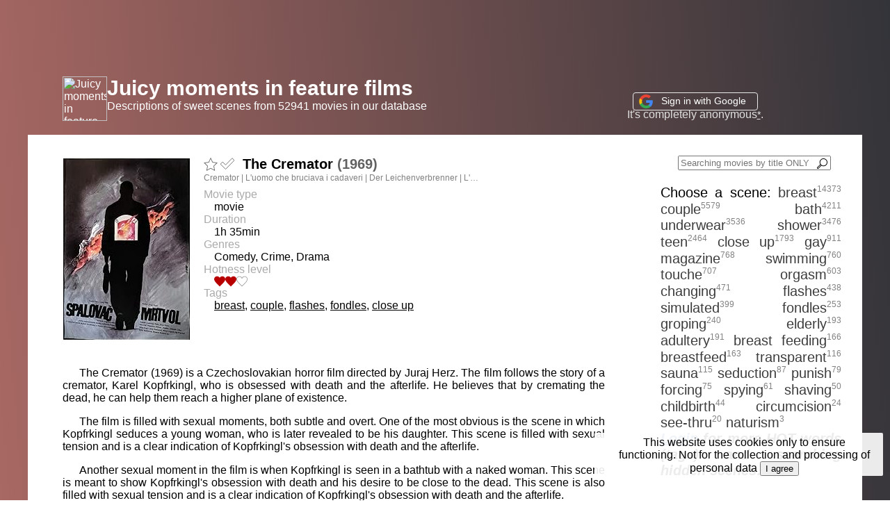

--- FILE ---
content_type: text/html; charset=en_US.UTF-8
request_url: https://juicymoments.com/movie/63633
body_size: 7815
content:
<html><head>
    <title>The Cremator - JuicyMoments.com</title>
    <meta charset="utf-8">
    <meta name="viewport" content="width=device-width, initial-scale=1">
    <meta property="og:title" content="The Cremator - JuicyMoments.com"/>
    <meta property="og:type" content="website" />
    <meta property="og:locale" content="en_US" />
    <meta property="og:url" content="https://juicymoments.com/movie/63633" />
    <link rel="icon" href="https://juicymoments.com/favicon.ico" type="image/x-icon">

    <style>
        body{
            font-family: Arial, Helvetica, sans-serif;
            margin: 0;
            min-width: 600px;
            background: linear-gradient(85deg, #b66e68, #333439 );        }
        a{
            color: #416A99;
        }
        .main_link{
            text-decoration: none;
            color: #fff;
        }
        .login_block_top a{
            color: #EBEBEB;
            font-size: 14px;
        }
        .foot_cl a{
            color: #EBEBEB;
            font-size: 14px;
        }
        .wr{
            max-width: 1200px;
            display: flex;
            flex-wrap: wrap;
        }
        .head_cl{
            color: #fff;
            flex-basis: 100%;
            padding: 20px 50px 20px 50px;
            display: flex;
            flex-wrap: nowrap;
            justify-content:  space-between;
            align-items:  flex-end;
        }
        .main_cl{
            flex: 1 0px;
            flex-grow: 1;
            padding: 30px 50px 50px 50px;
            text-align: left;
            background-color: #fff;
        }
        .tags_cl{
            width: 260px;
            /*background-color: #88A1CC;*/
            text-align: justify;
            padding: 30px;
            font-size: 20px;
            background-color: #fff;
        }
        .foot_cl{
            flex-basis: 100%;
            /*background-color: #DEDCE0;*/
            padding: 20px;
            text-align: center;
        }
        @media (max-width: 950px){
            .login_block_top{
                text-align: right !important;
            }
            .tags_cl{
                flex-basis: 100%;
                order: -1;
                padding: 12px 20px 12px 20px;
                font-size: 16px;
            }
            .head_cl{
                flex-wrap: wrap;
                padding: 15px 30px 15px 30px;
            }
            .tag{
                font-size: 16px !important;
            }
            .tags_nums{
               font-size: 10px !important;
            }


        }
        .tag{
            text-decoration: none;
            color: #3D3D3D;
            font-size: 20px;
        }
        .private_tag{
            color: #572600;
        }

        .tag:hover{
            color: #AD784C;
        }
        .tags_nums{
            color: #828282;
            font-size: 12px;
            vertical-align: super;
        }
        .watchlist_nums{
            color: #E3E3E3;
            font-size: 12px;
            vertical-align: super;
        }
        .flag_nums{
            color: #828282;
            font-size: 12px;
            vertical-align: super;
        }
        .inp_title_search{
            width: 220px;
        }
        .login_block_top{
            margin: 5px 0 0px 10px;
            flex-grow: 1;
            text-align: center;
        }
        .logo_block_top{
            flex-grow: 1;
            text-align: left;
            display: flex;
            flex-wrap: nowrap;
            justify-content: flex-start;
        }
        .title_search_top{
            margin: 0;/*15px 0 0px 10px;*/
            padding: 0px 0 0px 0px;
            text-align: right;
            flex-grow: 1;
        }
        .heart_svg{
            height: 12px;
        }
        .lvl .heart_svg{
            height: 16px;
        }
        .se_wr{
            width: 100%;
            display: flex;
            flex-wrap: nowrap;
            align-items: flex-start;
            border: 1px solid #fff;
        }
        .se_wr:hover{
            /*border: 1px solid #E9EBB2;*/
            /*background-color: #F1F2CE; */
        }
        .se_text{
            width: 100%;
        }
        .movie_param{
            flex-grow: 1;
            margin-left: 20px;
        }
        .year{
            color: #616161;
        }
        .se_link{
            /*text-decoration: none;*/
            color: #000;
        }
        .se_h{
            margin: 0;
            font-size: 20px;
            display: inline;
        }
        .se_filter_form{
            margin: 0;
        }
        .se_info_str{
            text-align: right;
            margin: 5px;
        }
        .catalog_h1{
            margin: 0;
            font-size: 16px;
            font-weight: normal;
            display: inline;
        }
        .star{
            width: 20px;
            vertical-align: text-bottom;
        }
        .check-mark{
            width: 20px;
            vertical-align: text-bottom;
        }
        .check-mark-filter{
            width: 16px;
            vertical-align: text-top;
        }
        .sec_title{
            overflow-x: hidden;
            overflow-y: hidden;
            white-space: nowrap;
            text-overflow: ellipsis;              width: 400px;
            color: #808080;
            font-size: 12px;
            cursor: pointer;
            text-decoration: 1px #CFCFCF underline dashed;
        }
        .sec_title:hover{
            white-space: normal;
            width: 100%;
            cursor: auto;
            text-decoration: none;
        }
        .param_header{
            color: #aaa;
        }
        .param_value{
            margin-left: 15px;
        }
        .param_tags a{
            text-decoration: 1px underline dotted #888;
            color: #000;
        }
        .scene_text_block{
            display: flex;
            flex-wrap: wrap;
            justify-content: space-between;
        }
        .timestamp_block{
            text-align: right;
            min-width: 100px;
        }
        .timestamp_block a{
            text-decoration: 1px underline dashed #444;
        }
        .text_parag{
            text-align: justify;
            padding: 10px;
            flex-basis: 100%;
            margin-top: 0px;
        }
        .pages_butt{
            margin: 5px;
        }
        .main_text{
            margin-top: 20px;
            text-align: justify;
            font-size: 16px;
        }
        .u_dot{
            text-decoration: 2px underline dotted;
        }
        .fm_pages{
            margin-bottom: 0px;
        }
        .fm_pages button{
            width: 70px;
        }
        .back_button{
            width: 90px;
        }
        .iobject{
            
        }
        .h4_main{
            font-size: 18px;
            font-weight: normal;
            margin: 80px 0 40px 0;
        }
        .h4_main a{
            color: #333;

        }
        .add_tag_filter_head{
            margin-top: 30px;
        }
        .f_tag{
            text-decoration: none;
            color: #333;
            border: none;                               background-color: transparent;
            margin: 0;
            padding: 0;
            display: inline;
            width: auto !important;
            min-width: auto !important;
            max-width: auto !important;
            cursor: pointer;
        }
        .f_tag:hover{
            color: #AD784C;
        }
        .h3_more_similar{
            font-weight: normal;
            font-size: 22px;
            margin-top: 50px;
            margin-bottom: 0px;
        }
        .similar_el{
            margin: 5px;
            text-align: right;
        }
        .similar_el_buttons{
            /*margin-bottom: 0px;
            z-index: 5;
            position: relative;*/
        }
        .addcomment_header{
            /*background: linear-gradient(85deg, #ffd1c3, #c1c38f);*/
            /*background: linear-gradient(85deg, #b66e68, #333439 );*/
            width: 100%;
            color: #444;
            padding: 3px;
            font-size: 18px;
        }
        .addcomment_form{
            text-align: right;
            width: 100%;
        }
        .addcomment_textarea{
            width: 100%;
            height: 60px;
        }
        .addcomment_button{
        }
        .comment{
            margin-bottom: 30px;
        }
        .comment_head{
            display: flex;
            flex-wrap: wrap;
            justify-content: space-between;
        }
        .comment_text{
            text-align: justify;
        }
        .imdb_logo{
            border: 1px colid #DBA506;
            color: #555;
            padding: 3px;
            border-radius: 4px;
            text-decoration: none;
            font-weight: bolder;
        }
        .imdb_link_div{
            display: inline;
        }
        .delcomment_form{
            display: inline;
        }
        .delcomment_button{
            vertical-align: bottom;
        }
        .ul_pass{
            margin: 10px;
            color: #fff;
            font-size: 14px;
        }
        .blink {
            animation: blink 2s infinite; /* ÐŸÐ°Ñ€Ð°Ð¼ÐµÑ‚Ñ€Ñ‹ Ð°Ð½Ð¸Ð¼Ð°Ñ†Ð¸Ð¸ */
        }
        @keyframes blink {
            from { opacity: 1; }
            to { opacity: 0.8; }
        }
        .des_text{
            text-align: justify;
            text-indent: 1.5em;
        }

    </style>
</head><body>
    <iframe data-aa="1982398" src="//acceptable.a-ads.com/1982398?size=Adaptive&text_color=412743&title_color=9c37ab&title_hover_color=af14bb&link_color=ad6fae&link_hover_color=4f2552" style="border:0px; padding:0; width:100%; height:90px; overflow:hidden; background-color: transparent;"></iframe>
    <center>
    <div class="wr">
        <div class="head_cl">
            <div class="logo_block_top"><a class="main_link" href="/"><img src="/favicon.ico" alt="Juicy moments in feature films" style="width: 64px; height: 64px;" /></a><div><b style="font-size: 30px"><nobr><a class="main_link" href="/">Juicy moments in feature films</a></nobr></b><br><nobr>Descriptions of sweet scenes from 52941 movies in our database</nobr></div></div>
            <div class="login_block_top"><a href="https://accounts.google.com/o/oauth2/auth?client_id=77522958888-dkn5ilioknbb3efpampkrjj29nt7vte2.apps.googleusercontent.com&redirect_uri=https://JuicyMoments.com/?g_login&response_type=code&scope=https://www.googleapis.com/auth/userinfo.email https://www.googleapis.com/auth/userinfo.profile&state=https%3A%2F%2Fjuicymoments.com%2Fmovie%2F63633" id="google_signin_link" rel=â€œnofollowâ€ style="text-decoration: none; color: #fff;"><span style="border-radius: 4px; border: 1px solid #E8E8E8;padding: 3px 8px 5px 8px; width: 150px;"><nobr><img src="/img/google.svg" alt="G" style="width: 20px;vertical-align: middle;" /> &nbsp; Sign in with Google &nbsp;</nobr></span></a><br><span style="color: #E0E0E0">It's completely anonymous<a href="javascript:alert('It\'s completely anonymous.\r\nThe site does not publish user information.\r\nYou can change the name if you want to leave a comment.');">*</a>.</span></div>
                    </div>
        <div class="main_cl">
<div class="se_wr">
            <img style="width: 182px;" src="https://m.media-amazon.com/images/M/MV5BMTAzYWMyN2EtZGQ5Ny00NmNkLWI2OTYtMzIxOTNjYmY2ZjUzXkEyXkFqcGdeQXVyMTQxNzMzNDI@._V1_UX182_CR0,0,182,268_AL_.jpg" loading="lazy" alt="Cover Of The Cremator Movie"/>            <meta property="og:image" content="https://m.media-amazon.com/images/M/MV5BMTAzYWMyN2EtZGQ5Ny00NmNkLWI2OTYtMzIxOTNjYmY2ZjUzXkEyXkFqcGdeQXVyMTQxNzMzNDI@._V1_UX182_CR0,0,182,268_AL_.jpg" />
            <div class="movie_param">
                <a href="/?addtofav=63633&state=aHR0cHM6Ly9qdWljeW1vbWVudHMuY29tL21vdmllLzYzNjMzI202MzYzMw==" rel=â€œnofollowâ€><img id="m63633" class="star" src="/img/star-unfull.svg" alt="Add To The Watchlist" title="Add To The Watchlist"></a> <a href="/?addtofav=63633&type=2&state=aHR0cHM6Ly9qdWljeW1vbWVudHMuY29tL21vdmllLzYzNjMzI202MzYzMw==" rel=â€œnofollowâ€><img id="v63633" class="check-mark" src="/img/check-mark-unfull.svg" alt="Mark as 'Viewed'" title="Mark as 'Viewed'"></a> &nbsp; <h1 class="se_h">The Cremator <span class="year">(1969)</span></h1> &nbsp;                                 <div class="sec_title">Cremator | L'uomo che bruciava i cadaveri | Der Leichenverbrenner | L'uomo che cremava i cadaveri | Ð¡Ð¶Ð¸Ð³Ð°Ñ‚ÐµÐ»ÑŒ Ñ‚Ñ€ÑƒÐ¿Ð¾Ð² | A hullaÃ©getÅ‘ | Perfektionisten | ç«è‘¬äºº | Spalovac mrtvol | Palacz zwÅ‚ok | O Cremador | El incinerador de cadÃ¡veres | SpalovaÄ mrtvol | Incineratorul | Ð¡Ð¿Ð°Ð»ÑŽÐ²Ð°Ñ‡ Ñ‚Ñ€ÑƒÐ¿Ñ–Ð² | L'incinÃ©rateur de cadavres</div>                <div style="font-size: 6px;">&nbsp;</div>
                <div class="param_header">Movie type</div><div class="mo_type param_value">movie</div>                <div class="param_header">Duration</div><div class="du param_value">1h 35min</div>                <div class="param_header">Genres</div><div class="genres param_value">Comedy, Crime, Drama</div>                <div class="param_header">Hotness level</div><div class="lvl param_value"><span class="red"><img class="heart_svg" src="/img/heart-full.svg" alt="â¤" /></span><span class="red"><img class="heart_svg" src="/img/heart-full.svg" alt="â¤" /></span><span class="red"><img class="heart_svg" src="/img/heart-unfull.svg" alt="â™¡" /></span> </div>                <div class="param_header">Tags</div><div class="param_tags param_value"><a href="/?tag=breast">breast</a>, <a href="/?tag=couple">couple</a>, <a href="/?tag=flashes">flashes</a>, <a href="/?tag=fondles">fondles</a>, <a href="/?tag=close up">close up</a></div>
            </div>
        </div>

        <br><meta name="description" content="Description of the scenes of the film Â«The CrematorÂ» with the words: breast, couple, flashes, fondles, close up"><div class="des_text">
        <p></p><p>The Cremator (1969) is a Czechoslovakian horror film directed by Juraj Herz. The film follows the story of a cremator, Karel Kopfrkingl, who is obsessed with death and the afterlife. He believes that by cremating the dead, he can help them reach a higher plane of existence.</p><p>The film is filled with sexual moments, both subtle and overt. One of the most obvious is the scene in which Kopfrkingl seduces a young woman, who is later revealed to be his daughter. This scene is filled with sexual tension and is a clear indication of Kopfrkingl's obsession with death and the afterlife.</p><p>Another sexual moment in the film is when Kopfrkingl is seen in a bathtub with a naked woman. This scene is meant to show Kopfrkingl's obsession with death and his desire to be close to the dead. This scene is also filled with sexual tension and is a clear indication of Kopfrkingl's obsession with death and the afterlife.</p><p>The Cremator is a horror film that is filled with sexual moments. These moments are meant to show Kopfrkingl's obsession with death and the afterlife and his desire to be close to the dead. The film is a classic example of how sex and death can be intertwined in a horror film.</p>        </div>    <div style="font-size: 18px; color: #3E4D61; text-align: center;margin: 15px;">Juciy Scenes</div>
    <div class="scene_text_block"><div><span style="border:1px solid #888;">&nbsp;flashes&nbsp;</span></div>            <p class="text_parag">During the opening credits what appears to be a montage of torn photos of arms, legs and torsos of nude women flashes quickly.</p><div><span style="border:1px solid #888;">&nbsp;breast, couple&nbsp;</span></div>            <p class="text_parag">A group of people attend a fair or circus sideshow which shows (supposedly) wax figures of people who have been murdered. A couple of women figures have torn clothes with breasts exposed.</p><div></div>            <p class="text_parag">Also in the side show a topless woman is sitting in a wooden tub as a fully clothed man washes her back. The man and women act as if they are mechanical.</p><div></div>            <p class="text_parag">The main character visits an art gallery where he views artistic photos and paintings of nude women</p><div></div>            <p class="text_parag">The main character stares at a cleaning woman&#39;s rear as she is cleaning the floor. He reaches out to touch her and she reacts angrily</p><div></div>            <p class="text_parag">The main character visits a brothel. Several women, some fully clothed and some in nighties smile at him seductively in the main lobby.</p><div><span style="border:1px solid #888;">&nbsp;breast&nbsp;</span></div>            <p class="text_parag">At a large formal cocktail party, two men have a conversation. In the background several people can be seen laughing, dancing and kissing. A man is shown putting the back of his hand on a woman&#39;s breasts outside of her dress. She moves his hand away. Two men are seen laughing and pulling the top of a woman&#39;s strapless dress down revealing her bra as she laughs and pretends to slap at them.</p><div><span style="border:1px solid #888;">&nbsp;breast, flashes, fondles, close up&nbsp;</span></div>            <p class="text_parag">At the same party a woman quickly flashes her breasts. A man fondles another woman&#39;s breasts through her dress as she stares off in a disinterested manner. There is also a close up camera shot of a man&#39;s fingers caressing a woman&#39;s cleavage above the top of her dress. A another man sneaks up behind a woman and grabs her breasts through her dress. The woman laughs and the two of them run out of camera frame. These are all shown as a rapid montage.</p><div></div>            <p class="text_parag">The main character looks quickly at several polaroid photos of nude women.(prostitutes?)</p><div></div>            <p class="text_parag">The main character and another man are in a brothel. They are talking in a hallway while a prostitute topless with garter and panties is reflected in a mirror as she adjusts the bed covers and pillows. Another prostitute is seen in the room across the hall wearing panties and bra. Very brief scene.</p></div>    <div class="addcomment_header">Add another juicy scene with timestamp or just leave a comment</div><form class="addcomment_form" action="/?comment" method="post">
        <input type="hidden" name="action" value="add">
        <input type="hidden" name="state" value="https://juicymoments.com/movie/63633">
        <input type="hidden" name="page_id" value="63633">
        <textarea class="addcomment_textarea" name="text" placeholder="Your comment"></textarea><br>
        <a href="javascript:document.getElementById('google_signin_link').click();">Login</a> to leave a commentâ€¦    </form>
    <h3 class="h3_more_similar">More with similar scenes</h3>
        <div style="display: flex; flex-wrap: wrap; justify-content: space-around; "><div class="similar_el"><div class="similar_el_buttons"><a href="/?addtofav=386676&state=aHR0cHM6Ly9qdWljeW1vbWVudHMuY29tL21vdmllLzYzNjMzI20zODY2NzY=" rel=â€œnofollowâ€><img id="m386676" class="star" src="/img/star-unfull.svg" alt="Add To The Watchlist" title="Add To The Watchlist"></a> <a href="/?addtofav=386676&type=2&state=aHR0cHM6Ly9qdWljeW1vbWVudHMuY29tL21vdmllLzYzNjMzI20zODY2NzY=" rel=â€œnofollowâ€><img id="v386676" class="check-mark" src="/img/check-mark-unfull.svg" alt="Mark as 'Viewed'" title="Mark as 'Viewed'"></a></div><a class="se_link" href="/movie/386676"><img style="width: 182px;" src="https://m.media-amazon.com/images/M/MV5BMDNkOTE4NDQtMTNmYi00MWE0LWE4ZTktYTc0NzhhNWIzNzJiXkEyXkFqcGdeQXVyMzQ2MDI5NjU@._V1_UX182_CR0,0,182,268_AL_.jpg" loading="lazy" alt="Cover Of The Office Movie"/></a></div><div class="similar_el"><div class="similar_el_buttons"><a href="/?addtofav=485947&state=aHR0cHM6Ly9qdWljeW1vbWVudHMuY29tL21vdmllLzYzNjMzI200ODU5NDc=" rel=â€œnofollowâ€><img id="m485947" class="star" src="/img/star-unfull.svg" alt="Add To The Watchlist" title="Add To The Watchlist"></a> <a href="/?addtofav=485947&type=2&state=aHR0cHM6Ly9qdWljeW1vbWVudHMuY29tL21vdmllLzYzNjMzI200ODU5NDc=" rel=â€œnofollowâ€><img id="v485947" class="check-mark" src="/img/check-mark-unfull.svg" alt="Mark as 'Viewed'" title="Mark as 'Viewed'"></a></div><a class="se_link" href="/movie/485947"><img style="width: 182px;" src="https://m.media-amazon.com/images/M/MV5BMTg4ODkzMDQ3Nl5BMl5BanBnXkFtZTgwNTEwMTkxMDE@._V1_UX182_CR0,0,182,268_AL_.jpg" loading="lazy" alt="Cover Of Mr. Nobody Movie"/></a></div><div class="similar_el"><div class="similar_el_buttons"><a href="/?addtofav=100934&state=aHR0cHM6Ly9qdWljeW1vbWVudHMuY29tL21vdmllLzYzNjMzI20xMDA5MzQ=" rel=â€œnofollowâ€><img id="m100934" class="star" src="/img/star-unfull.svg" alt="Add To The Watchlist" title="Add To The Watchlist"></a> <a href="/?addtofav=100934&type=2&state=aHR0cHM6Ly9qdWljeW1vbWVudHMuY29tL21vdmllLzYzNjMzI20xMDA5MzQ=" rel=â€œnofollowâ€><img id="v100934" class="check-mark" src="/img/check-mark-unfull.svg" alt="Mark as 'Viewed'" title="Mark as 'Viewed'"></a></div><a class="se_link" href="/movie/100934"><img style="width: 182px;" src="https://m.media-amazon.com/images/M/MV5BZDNjOWU1ZjgtZDMxMS00MGFmLWE3ZDEtM2ZhNTU1NDQxMzZhXkEyXkFqcGdeQXVyNjQ2MjQ5NzM@._V1_UX182_CR0,0,182,268_AL_.jpg" loading="lazy" alt="Cover Of Wild Orchid Movie"/></a></div><div class="similar_el"><div class="similar_el_buttons"><a href="/?addtofav=147800&state=aHR0cHM6Ly9qdWljeW1vbWVudHMuY29tL21vdmllLzYzNjMzI20xNDc4MDA=" rel=â€œnofollowâ€><img id="m147800" class="star" src="/img/star-unfull.svg" alt="Add To The Watchlist" title="Add To The Watchlist"></a> <a href="/?addtofav=147800&type=2&state=aHR0cHM6Ly9qdWljeW1vbWVudHMuY29tL21vdmllLzYzNjMzI20xNDc4MDA=" rel=â€œnofollowâ€><img id="v147800" class="check-mark" src="/img/check-mark-unfull.svg" alt="Mark as 'Viewed'" title="Mark as 'Viewed'"></a></div><a class="se_link" href="/movie/147800"><img style="width: 182px;" src="https://m.media-amazon.com/images/M/MV5BMmVhZjhlZDYtMDAwZi00MDcyLTgzOTItOWNiZjY0YmE0MGE0XkEyXkFqcGdeQXVyMTQxNzMzNDI@._V1_UX182_CR0,0,182,268_AL_.jpg" loading="lazy" alt="Cover Of 10 Things I Hate About You Movie"/></a></div><div class="similar_el"><div class="similar_el_buttons"><a href="/?addtofav=71795&state=aHR0cHM6Ly9qdWljeW1vbWVudHMuY29tL21vdmllLzYzNjMzI203MTc5NQ==" rel=â€œnofollowâ€><img id="m71795" class="star" src="/img/star-unfull.svg" alt="Add To The Watchlist" title="Add To The Watchlist"></a> <a href="/?addtofav=71795&type=2&state=aHR0cHM6Ly9qdWljeW1vbWVudHMuY29tL21vdmllLzYzNjMzI203MTc5NQ==" rel=â€œnofollowâ€><img id="v71795" class="check-mark" src="/img/check-mark-unfull.svg" alt="Mark as 'Viewed'" title="Mark as 'Viewed'"></a></div><a class="se_link" href="/movie/71795"><img style="width: 182px;" src="https://m.media-amazon.com/images/M/MV5BYjYzYTllNGEtMDg2Zi00YTU2LTk4MGUtNjk0ODJmOTNkMTIwXkEyXkFqcGdeQXVyMTg2NjYzOA@@._V1_UX182_CR0,0,182,268_AL_.jpg" loading="lazy" alt="Cover Of The Devil's Female Movie"/></a></div><div class="similar_el"><div class="similar_el_buttons"><a href="/?addtofav=67793&state=aHR0cHM6Ly9qdWljeW1vbWVudHMuY29tL21vdmllLzYzNjMzI202Nzc5Mw==" rel=â€œnofollowâ€><img id="m67793" class="star" src="/img/star-unfull.svg" alt="Add To The Watchlist" title="Add To The Watchlist"></a> <a href="/?addtofav=67793&type=2&state=aHR0cHM6Ly9qdWljeW1vbWVudHMuY29tL21vdmllLzYzNjMzI202Nzc5Mw==" rel=â€œnofollowâ€><img id="v67793" class="check-mark" src="/img/check-mark-unfull.svg" alt="Mark as 'Viewed'" title="Mark as 'Viewed'"></a></div><a class="se_link" href="/movie/67793"><img style="width: 182px;" src="https://m.media-amazon.com/images/M/MV5BNjJmODBmNGYtMmFlZC00Zjk0LWI3ZjQtZmU3NjY2ZWRlYjgxL2ltYWdlL2ltYWdlXkEyXkFqcGdeQXVyNzc5MjA3OA@@._V1_UX182_CR0,0,182,268_AL_.jpg" loading="lazy" alt="Cover Of The Stepmother Movie"/></a></div><div class="similar_el"><div class="similar_el_buttons"><a href="/?addtofav=2870612&state=aHR0cHM6Ly9qdWljeW1vbWVudHMuY29tL21vdmllLzYzNjMzI20yODcwNjEy" rel=â€œnofollowâ€><img id="m2870612" class="star" src="/img/star-unfull.svg" alt="Add To The Watchlist" title="Add To The Watchlist"></a> <a href="/?addtofav=2870612&type=2&state=aHR0cHM6Ly9qdWljeW1vbWVudHMuY29tL21vdmllLzYzNjMzI20yODcwNjEy" rel=â€œnofollowâ€><img id="v2870612" class="check-mark" src="/img/check-mark-unfull.svg" alt="Mark as 'Viewed'" title="Mark as 'Viewed'"></a></div><a class="se_link" href="/movie/2870612"><img style="width: 182px;" src="https://m.media-amazon.com/images/M/MV5BMTQzNzg0NDI2MF5BMl5BanBnXkFtZTgwMzgxNzY2MTE@._V1_UX182_CR0,0,182,268_AL_.jpg" loading="lazy" alt="Cover Of As Above, So Below Movie"/></a></div><div class="similar_el"><div class="similar_el_buttons"><a href="/?addtofav=98257&state=aHR0cHM6Ly9qdWljeW1vbWVudHMuY29tL21vdmllLzYzNjMzI205ODI1Nw==" rel=â€œnofollowâ€><img id="m98257" class="star" src="/img/star-unfull.svg" alt="Add To The Watchlist" title="Add To The Watchlist"></a> <a href="/?addtofav=98257&type=2&state=aHR0cHM6Ly9qdWljeW1vbWVudHMuY29tL21vdmllLzYzNjMzI205ODI1Nw==" rel=â€œnofollowâ€><img id="v98257" class="check-mark" src="/img/check-mark-unfull.svg" alt="Mark as 'Viewed'" title="Mark as 'Viewed'"></a></div><a class="se_link" href="/movie/98257"><img style="width: 182px;" src="https://m.media-amazon.com/images/M/MV5BNjY5YmZmN2ItOTZhZS00MzRkLThiY2QtZGU4YTUxYTI2OTY0L2ltYWdlL2ltYWdlXkEyXkFqcGdeQXVyNzc5MjA3OA@@._V1_UX182_CR0,0,182,268_AL_.jpg" loading="lazy" alt="Cover Of Savage Beach Movie"/></a></div></div>        </div>
        <div class="tags_cl">
            <div class="title_search_top" style="margin: 0 20px 0 20px;"><form class="fm_title_search"><input name="searchbytitle" type="text" class="inp_title_search" placeholder="Searching movies by title ONLY" value=""><img src="/img/magnifying-glass.svg" alt="Search" style="margin-left: -20px; color: #9C9C9C; fill: red; stroke: blue;  width: 15px; height: 15px; vertical-align: text-bottom;cursor: pointer" onclick="submit();" ></form></div>
            <span>Choose a scene:</span> <a class="tag " href="/?tag=breast">breast</a><span class="tags_nums">14373</span> <a class="tag " href="/?tag=couple">couple</a><span class="tags_nums">5579</span> <a class="tag " href="/?tag=bath">bath</a><span class="tags_nums">4211</span> <a class="tag " href="/?tag=underwear">underwear</a><span class="tags_nums">3536</span> <a class="tag " href="/?tag=shower">shower</a><span class="tags_nums">3476</span> <a class="tag " href="/?tag=teen">teen</a><span class="tags_nums">2464</span> <a class="tag " href="/?tag=close+up">close up</a><span class="tags_nums">1793</span> <a class="tag " href="/?tag=gay">gay</a><span class="tags_nums">911</span> <a class="tag " href="/?tag=magazine">magazine</a><span class="tags_nums">768</span> <a class="tag " href="/?tag=swimming">swimming</a><span class="tags_nums">760</span> <a class="tag " href="/?tag=touche">touche</a><span class="tags_nums">707</span> <a class="tag " href="/?tag=orgasm">orgasm</a><span class="tags_nums">603</span> <a class="tag " href="/?tag=changing">changing</a><span class="tags_nums">471</span> <a class="tag " href="/?tag=flashes">flashes</a><span class="tags_nums">438</span> <a class="tag " href="/?tag=simulated">simulated</a><span class="tags_nums">399</span> <a class="tag " href="/?tag=fondles">fondles</a><span class="tags_nums">253</span> <a class="tag " href="/?tag=groping">groping</a><span class="tags_nums">240</span> <a class="tag " href="/?tag=elderly">elderly</a><span class="tags_nums">193</span> <a class="tag " href="/?tag=adultery">adultery</a><span class="tags_nums">191</span> <a class="tag " href="/?tag=breast+feeding">breast feeding</a><span class="tags_nums">166</span> <a class="tag " href="/?tag=breastfeed">breastfeed</a><span class="tags_nums">163</span> <a class="tag " href="/?tag=transparent">transparent</a><span class="tags_nums">116</span> <a class="tag " href="/?tag=sauna">sauna</a><span class="tags_nums">115</span> <a class="tag " href="/?tag=seduction">seduction</a><span class="tags_nums">87</span> <a class="tag " href="/?tag=punish">punish</a><span class="tags_nums">79</span> <a class="tag " href="/?tag=forcing">forcing</a><span class="tags_nums">75</span> <a class="tag " href="/?tag=spying">spying</a><span class="tags_nums">61</span> <a class="tag " href="/?tag=shaving">shaving</a><span class="tags_nums">50</span> <a class="tag " href="/?tag=childbirth">childbirth</a><span class="tags_nums">44</span> <a class="tag " href="/?tag=circumcision">circumcision</a><span class="tags_nums">24</span> <a class="tag " href="/?tag=see-thru">see-thru</a><span class="tags_nums">20</span> <a class="tag " href="/?tag=naturism">naturism</a><span class="tags_nums">3</span> <div class="tag"><b><i><a class="blink" href="javascript:document.getElementById('google_signin_link').click();">Login</a> for more HOT words (tags) and searching hidden scenesâ€¦</i></b></div><br>
        </div>
        <div class="foot_cl">
            <a href="https://juicymoments.com">Nude scenes in feature films</a> &nbsp;
            <a href="/?tagged">Most tagged movies</a><span class='watchlist_nums'>524</span> &nbsp;
            <a href="/?new">Latest added movies</a><span class='watchlist_nums'>100</span> &nbsp;
            <a href="/?feedback" target="_blank">Feedback</a>

            &nbsp;
            <img id="licnt9F6E" width="18" height="18" style="border:0; display: none;"
            src="[data-uri]"
            alt=""/><script>(function(d,s){d.getElementById("licnt9F6E").src=
            "https://counter.yadro.ru/hit?t52.6;r"+escape(d.referrer)+
            ((typeof(s)=="undefined")?"":";s"+s.width+"*"+s.height+"*"+
            (s.colorDepth?s.colorDepth:s.pixelDepth))+";u"+escape(d.URL)+
            ";h"+escape(d.title.substring(0,150))+";"+Math.random()})
            (document,screen)</script> <br>
                    </div>
    </div>
        <div id='accept_cookie_pu' style="position: fixed; bottom: 35px; right: 10px;width: 370px; height: 50px; background-color: rgba(255, 255, 255, 0.9); padding: 5px 15px 7px 30px;border-radius: 2px;text-align:center;">
            This website uses cookies only to ensure functioning. Not for the collection and processing of personal data <button onclick="CloseCookieAlert();"> I agree </button>
        </div>
        <script>
        function CloseCookieAlert()
        {
            document.cookie = "accept_cookie=1; path=/; max-age=15000000;";
            document.getElementById('accept_cookie_pu').style.display = 'none';
        }
        </script>
        </center><script defer src="https://static.cloudflareinsights.com/beacon.min.js/vcd15cbe7772f49c399c6a5babf22c1241717689176015" integrity="sha512-ZpsOmlRQV6y907TI0dKBHq9Md29nnaEIPlkf84rnaERnq6zvWvPUqr2ft8M1aS28oN72PdrCzSjY4U6VaAw1EQ==" data-cf-beacon='{"version":"2024.11.0","token":"2044edb2ca9748c2803dfe96aa9a1611","r":1,"server_timing":{"name":{"cfCacheStatus":true,"cfEdge":true,"cfExtPri":true,"cfL4":true,"cfOrigin":true,"cfSpeedBrain":true},"location_startswith":null}}' crossorigin="anonymous"></script>
</body></html>